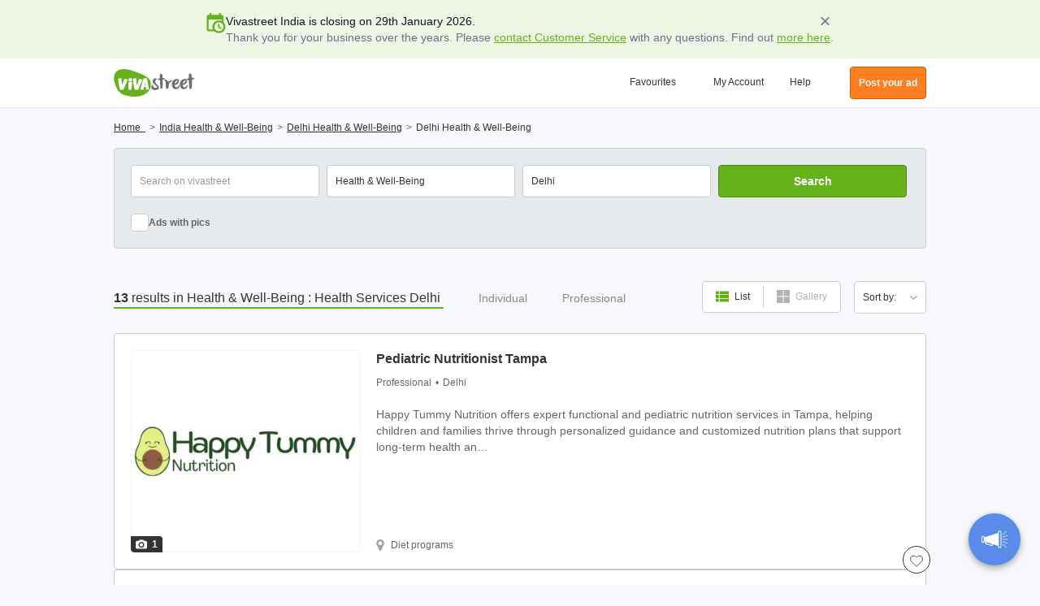

--- FILE ---
content_type: image/svg+xml
request_url: https://media-p.viva-images.com/icons/calendar.svg
body_size: 133
content:
<svg width="21" height="22" viewBox="0 0 21 22" fill="none" xmlns="http://www.w3.org/2000/svg">
    <path d="M12.5 12H14V14.82L16.44 16.23L15.69 17.53L12.5 15.69V12ZM16.5 7H2.5V18H7.17C6.74 17.09 6.5 16.07 6.5 15C6.5 13.1435 7.2375 11.363 8.55025 10.0503C9.86301 8.7375 11.6435 8 13.5 8C14.57 8 15.59 8.24 16.5 8.67V7ZM2.5 20C1.39 20 0.5 19.1 0.5 18V4C0.5 2.89 1.39 2 2.5 2H3.5V0H5.5V2H13.5V0H15.5V2H16.5C17.0304 2 17.5391 2.21071 17.9142 2.58579C18.2893 2.96086 18.5 3.46957 18.5 4V10.1C19.74 11.36 20.5 13.09 20.5 15C20.5 16.8565 19.7625 18.637 18.4497 19.9497C17.137 21.2625 15.3565 22 13.5 22C11.59 22 9.86 21.24 8.6 20H2.5ZM13.5 10.15C12.2137 10.15 10.9801 10.661 10.0705 11.5705C9.16098 12.4801 8.65 13.7137 8.65 15C8.65 17.68 10.82 19.85 13.5 19.85C14.1369 19.85 14.7676 19.7246 15.356 19.4808C15.9444 19.2371 16.4791 18.8798 16.9295 18.4295C17.3798 17.9791 17.7371 17.4444 17.9808 16.856C18.2246 16.2676 18.35 15.6369 18.35 15C18.35 12.32 16.18 10.15 13.5 10.15Z" fill="#65B21C"/>
</svg>

--- FILE ---
content_type: image/svg+xml
request_url: https://media-p.viva-images.com/icons/close-button.svg
body_size: 24
content:
<svg width="21" height="20" viewBox="0 0 21 20" fill="none" xmlns="http://www.w3.org/2000/svg">
    <path d="M6.78033 5.21967C6.48744 4.92678 6.01256 4.92678 5.71967 5.21967C5.42678 5.51256 5.42678 5.98744 5.71967 6.28033L9.43934 10L5.71967 13.7197C5.42678 14.0126 5.42678 14.4874 5.71967 14.7803C6.01256 15.0732 6.48744 15.0732 6.78033 14.7803L10.5 11.0607L14.2197 14.7803C14.5126 15.0732 14.9874 15.0732 15.2803 14.7803C15.5732 14.4874 15.5732 14.0126 15.2803 13.7197L11.5607 10L15.2803 6.28033C15.5732 5.98744 15.5732 5.51256 15.2803 5.21967C14.9874 4.92678 14.5126 4.92678 14.2197 5.21967L10.5 8.93934L6.78033 5.21967Z" fill="#64748B"/>
</svg>